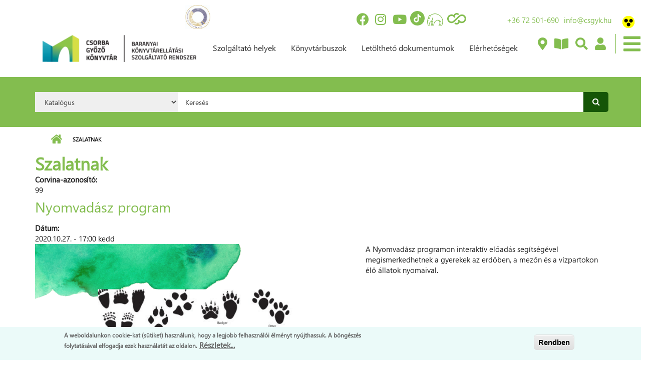

--- FILE ---
content_type: text/html; charset=utf-8
request_url: https://bkszr.csgyk.hu/szolgaltato-helyek/szalatnak
body_size: 47779
content:
<!DOCTYPE html PUBLIC "-//W3C//DTD XHTML+RDFa 1.0//EN"
  "http://www.w3.org/MarkUp/DTD/xhtml-rdfa-1.dtd">
<html xmlns="http://www.w3.org/1999/xhtml" xml:lang="hu" version="XHTML+RDFa 1.0" dir="ltr"
  xmlns:content="http://purl.org/rss/1.0/modules/content/"
  xmlns:dc="http://purl.org/dc/terms/"
  xmlns:foaf="http://xmlns.com/foaf/0.1/"
  xmlns:rdfs="http://www.w3.org/2000/01/rdf-schema#"
  xmlns:sioc="http://rdfs.org/sioc/ns#"
  xmlns:sioct="http://rdfs.org/sioc/types#"
  xmlns:skos="http://www.w3.org/2004/02/skos/core#"
  xmlns:xsd="http://www.w3.org/2001/XMLSchema#">

<head profile="http://www.w3.org/1999/xhtml/vocab">
  <meta http-equiv="Content-Type" content="text/html; charset=utf-8" />
<link rel="alternate" type="application/rss+xml" title="RSS - Szalatnak" href="https://bkszr.csgyk.hu/taxonomy/term/89/feed" />
<meta name="MobileOptimized" content="width" />
<meta name="HandheldFriendly" content="true" />
<meta name="viewport" content="width=device-width, initial-scale=1" />
<meta about="/szolgaltato-helyek/szalatnak" typeof="skos:Concept" property="rdfs:label skos:prefLabel" content="Szalatnak" />
<link rel="shortcut icon" href="https://bkszr.csgyk.hu/sites/all/themes/bkszr_theme/favicon.ico" type="image/vnd.microsoft.icon" />
<meta name="generator" content="Drupal 7 (https://www.drupal.org)" />
<link rel="canonical" href="https://bkszr.csgyk.hu/szolgaltato-helyek/szalatnak" />
<link rel="shortlink" href="https://bkszr.csgyk.hu/taxonomy/term/89" />
<meta property="og:site_name" content="Baranyai Könyvtárellátás" />
<meta property="og:type" content="article" />
<meta property="og:url" content="https://bkszr.csgyk.hu/szolgaltato-helyek/szalatnak" />
<meta property="og:title" content="Szalatnak" />
  <title>Szalatnak | Baranyai Könyvtárellátás</title>
  <link type="text/css" rel="stylesheet" href="https://bkszr.csgyk.hu/sites/default/files/css/css_xE-rWrJf-fncB6ztZfd2huxqgxu4WO-qwma6Xer30m4.css" media="all" />
<link type="text/css" rel="stylesheet" href="https://bkszr.csgyk.hu/sites/default/files/css/css_vv4pljwlvwdCGPcixhZ126582XBUyQM6Fs-F_c0Bkt0.css" media="all" />
<link type="text/css" rel="stylesheet" href="https://bkszr.csgyk.hu/sites/default/files/css/css_jgLEWu93loxVAVk_R7SrfdMW9xZwUAnd3fu2gKq1xmA.css" media="all" />
<link type="text/css" rel="stylesheet" href="https://bkszr.csgyk.hu/sites/default/files/css/css_jVg4YGE-vx68B9kX20fzoVVw5Ti4-jW9PkSxPY5TD58.css" media="all" />
<link type="text/css" rel="stylesheet" href="//maxcdn.bootstrapcdn.com/bootstrap/3.2.0/css/bootstrap.min.css" media="all" />
<link type="text/css" rel="stylesheet" href="//maxcdn.bootstrapcdn.com/font-awesome/4.2.0/css/font-awesome.min.css" media="all" />
<link type="text/css" rel="stylesheet" href="https://bkszr.csgyk.hu/sites/default/files/css/css_VYS6wHuAXZE8LATR3ljzI9BzwvHfmVWarsCwYCw1Dro.css" media="all" />
<link type="text/css" rel="stylesheet" href="https://bkszr.csgyk.hu/sites/default/files/css/css_1yYKSJWSYtUPBqNACClfGu7hz_fZXFx6fljsuKKT8C8.css" media="all" />
<link type="text/css" rel="stylesheet" href="https://use.fontawesome.com/releases/v5.8.2/css/all.css" media="all" />
<link type="text/css" rel="stylesheet" href="https://bkszr.csgyk.hu/sites/default/files/css/css_T0POvFsS8TXuFJyV-T_V7IHH6lxsoZ_VQTjQO-zg9eA.css" media="all" />
<link type="text/css" rel="stylesheet" href="https://bkszr.csgyk.hu/sites/all/themes/bkszr_theme/style-green.css?sufxm4" media="all" />
<link type="text/css" rel="stylesheet" href="https://bkszr.csgyk.hu/sites/all/themes/bkszr_theme/fonts/sourcecodepro-font.css?sufxm4" media="all" />
<link type="text/css" rel="stylesheet" href="https://bkszr.csgyk.hu/sites/all/themes/bkszr_theme/fonts/ptserif-blockquote-font.css?sufxm4" media="all" />

<!--[if (IE 9)&(!IEMobile)]>
<link type="text/css" rel="stylesheet" href="https://bkszr.csgyk.hu/sites/all/themes/bkszr_theme/ie9.css?sufxm4" media="all" />
<![endif]-->
<link type="text/css" rel="stylesheet" href="https://bkszr.csgyk.hu/sites/default/files/css/css_AbpHGcgLb-kRsJGnwFEktk7uzpZOCcBY74-YBdrKVGs.css" media="all" />
  <link type="text/css" rel="stylesheet" href="/sites/all/themes/bkszr_theme/style-custom-b.css?a=129910" media="all" />
  <link type="text/css" rel="stylesheet" href="/sites/all/themes/bkszr_theme/style-custom-m.css?a=539572" media="all" />
  <link type="text/css" rel="stylesheet" href="/sites/all/themes/bkszr_theme/style-custom-v.css?a=401672" media="all" />
  <link type="text/css" rel="stylesheet" href="/sites/all/themes/bkszr_theme/style-x.css?a=733402" media="all" />
  

  <!-- HTML5 element support for IE6-8 -->
  <!--[if lt IE 9]>
    <script src="//html5shiv.googlecode.com/svn/trunk/html5.js"></script>
  <![endif]-->
  <script type="text/javascript" src="//code.jquery.com/jquery-1.12.4.min.js"></script>
<script type="text/javascript">
<!--//--><![CDATA[//><!--
window.jQuery || document.write("<script src='/sites/all/modules/jquery_update/replace/jquery/1.12/jquery.min.js'>\x3C/script>")
//--><!]]>
</script>
<script type="text/javascript" src="https://bkszr.csgyk.hu/sites/default/files/js/js_GOikDsJOX04Aww72M-XK1hkq4qiL_1XgGsRdkL0XlDo.js"></script>
<script type="text/javascript" src="//code.jquery.com/ui/1.10.2/jquery-ui.min.js"></script>
<script type="text/javascript">
<!--//--><![CDATA[//><!--
window.jQuery.ui || document.write("<script src='/sites/all/modules/jquery_update/replace/ui/ui/minified/jquery-ui.min.js'>\x3C/script>")
//--><!]]>
</script>
<script type="text/javascript" src="https://bkszr.csgyk.hu/sites/default/files/js/js_8hqmZNR3WLeoAAPcbN72iUZvzgXolQGYpJDhKT0QH7U.js"></script>
<script type="text/javascript" src="https://bkszr.csgyk.hu/sites/default/files/js/js_HfrY7fqEU62JiE1DE1bMUDt7V2Dafhy3btSeTJkIAnI.js"></script>
<script type="text/javascript" src="https://bkszr.csgyk.hu/sites/default/files/js/js_pF56pm477Ep1hjUYtI3rFFdZYZKPpe2a6KUoKtewQ3Q.js"></script>
<script type="text/javascript">
<!--//--><![CDATA[//><!--
jQuery(document).ready(function($) { 
    $.expr[':'].regex = function(elem, index, match) {
            var matchParams = match[3].split(','),
            validLabels = /^(data|css):/,
            attr = {
                method: matchParams[0].match(validLabels) ? 
                matchParams[0].split(':')[0] : 'attr',
                property: matchParams.shift().replace(validLabels,'')
            },
            regexFlags = 'ig',
            regex = new RegExp(matchParams.join('').replace(/^\s+|\s+$/g,''), regexFlags);
            return regex.test(jQuery(elem)[attr.method](attr.property));
        }
    });
//--><!]]>
</script>
<script type="text/javascript" src="https://bkszr.csgyk.hu/sites/default/files/js/js_gPr8Plrw5B4yMCrrzq8BaOcyZd1NAVvsidv2lcKQzqo.js"></script>
<script type="text/javascript" src="https://www.googletagmanager.com/gtag/js?id=G-85090QECSP"></script>
<script type="text/javascript">
<!--//--><![CDATA[//><!--
window.dataLayer = window.dataLayer || [];function gtag(){dataLayer.push(arguments)};gtag("js", new Date());gtag("set", "developer_id.dMDhkMT", true);gtag("config", "G-85090QECSP", {"groups":"default","anonymize_ip":true});gtag("config", "UA-155553045-1", {"groups":"default","anonymize_ip":true});
//--><!]]>
</script>
<script type="text/javascript" src="https://bkszr.csgyk.hu/sites/default/files/js/js_O6zUbAZs5b-B66-xTaXC5bFj3azRjJ8yy2S9iqmB2oA.js"></script>
<script type="text/javascript" src="//maxcdn.bootstrapcdn.com/bootstrap/3.2.0/js/bootstrap.min.js"></script>
<script type="text/javascript">
<!--//--><![CDATA[//><!--
jQuery(document).ready(function($) { 
		$(window).scroll(function() {
			if($(this).scrollTop() != 0) {
				$("#toTop").addClass("show");	
			} else {
				$("#toTop").removeClass("show");
			}
		});
		
		$("#toTop").click(function() {
			$("body,html").animate({scrollTop:0},800);
		});	
		
		});
//--><!]]>
</script>
<script type="text/javascript" src="https://bkszr.csgyk.hu/sites/all/themes/bkszr_theme/js/meanmenu/jquery.meanmenu.fork.js?sufxm4"></script>
<script type="text/javascript">
<!--//--><![CDATA[//><!--
jQuery(document).ready(function($) {

			$("#main-navigation .sf-menu, #main-navigation .content>ul.menu, #main-navigation ul.main-menu").wrap("<div class='meanmenu-wrapper'></div>");
			$("#main-navigation .meanmenu-wrapper").meanmenu({
				meanScreenWidth: "767",
				meanRemoveAttrs: true,
				meanMenuContainer: "#header-inside",
				meanMenuClose: ""
			});

			$("#header-top .sf-menu, #header-top .content>ul.menu").wrap("<div class='header-top-meanmenu-wrapper'></div>");
			$("#header-top .header-top-meanmenu-wrapper").meanmenu({
				meanScreenWidth: "767",
				meanRemoveAttrs: true,
				meanMenuContainer: "#header-top-inside",
				meanMenuClose: ""
			});

		});
//--><!]]>
</script>
<script type="text/javascript" src="https://bkszr.csgyk.hu/sites/default/files/js/js_OwsgmnRMlFyYcSiC2YydS_f_PmsgNJts3jgJODdX4jY.js"></script>
<script type="text/javascript">
<!--//--><![CDATA[//><!--
jQuery.extend(Drupal.settings, {"basePath":"\/","pathPrefix":"","setHasJsCookie":0,"ajaxPageState":{"theme":"bkszr_theme","theme_token":"f99zVmfyBAoOUBk7gwX-xMGpV-TNVBHDDiePbH9we1Q","js":{"0":1,"sites\/all\/modules\/eu_cookie_compliance\/js\/eu_cookie_compliance.min.js":1,"1":1,"sites\/all\/modules\/addthis\/addthis.js":1,"sites\/all\/modules\/euccx\/js\/euccx.js":1,"\/\/code.jquery.com\/jquery-1.12.4.min.js":1,"2":1,"misc\/jquery-extend-3.4.0.js":1,"misc\/jquery-html-prefilter-3.5.0-backport.js":1,"misc\/jquery.once.js":1,"misc\/drupal.js":1,"sites\/all\/modules\/jquery_update\/js\/jquery_browser.js":1,"\/\/code.jquery.com\/ui\/1.10.2\/jquery-ui.min.js":1,"3":1,"sites\/all\/modules\/beautytips\/js\/jquery.bt.min.js":1,"sites\/all\/modules\/beautytips\/js\/beautytips.min.js":1,"misc\/ui\/jquery.ui.position-1.13.0-backport.js":1,"misc\/ui\/jquery.ui.dialog-1.13.0-backport.js":1,"sites\/all\/modules\/eu_cookie_compliance\/js\/jquery.cookie-1.4.1.min.js":1,"misc\/form-single-submit.js":1,"sites\/all\/modules\/spamspan\/spamspan.js":1,"public:\/\/languages\/hu_D0r6KQXn7StJE5dTcJRoltNctvmvu9OOUtCNwTT3MD4.js":1,"sites\/all\/libraries\/colorbox\/jquery.colorbox-min.js":1,"sites\/all\/libraries\/DOMPurify\/purify.min.js":1,"sites\/all\/modules\/colorbox\/js\/colorbox.js":1,"sites\/all\/modules\/colorbox\/styles\/stockholmsyndrome\/colorbox_style.js":1,"sites\/all\/modules\/colorbox\/js\/colorbox_load.js":1,"sites\/all\/modules\/colorbox\/js\/colorbox_inline.js":1,"sites\/all\/modules\/event_calendar\/event_popup\/js\/event_popup.js":1,"sites\/all\/modules\/event_calendar\/event_popup\/js\/event_popup_validate.js":1,"4":1,"sites\/all\/modules\/iframe\/iframe.js":1,"sites\/all\/modules\/lightbox2\/js\/auto_image_handling.js":1,"sites\/all\/modules\/lightbox2\/js\/lightbox.js":1,"sites\/all\/modules\/custom_search\/js\/custom_search.js":1,"sites\/all\/modules\/google_analytics\/googleanalytics.js":1,"https:\/\/www.googletagmanager.com\/gtag\/js?id=G-85090QECSP":1,"5":1,"sites\/all\/modules\/quicklink\/js\/quicklink_init.js":1,"\/\/maxcdn.bootstrapcdn.com\/bootstrap\/3.2.0\/js\/bootstrap.min.js":1,"6":1,"sites\/all\/themes\/bkszr_theme\/js\/meanmenu\/jquery.meanmenu.fork.js":1,"7":1,"sites\/all\/themes\/bkszr_theme\/custom-m.js":1},"css":{"modules\/system\/system.base.css":1,"modules\/system\/system.menus.css":1,"modules\/system\/system.messages.css":1,"modules\/system\/system.theme.css":1,"misc\/ui\/jquery.ui.core.css":1,"misc\/ui\/jquery.ui.theme.css":1,"misc\/ui\/jquery.ui.button.css":1,"misc\/ui\/jquery.ui.resizable.css":1,"misc\/ui\/jquery.ui.dialog.css":1,"sites\/all\/modules\/calendar\/css\/calendar_multiday.css":1,"sites\/all\/modules\/calendar_tooltips\/calendar_tooltips.css":1,"modules\/comment\/comment.css":1,"sites\/all\/modules\/domain\/domain_nav\/domain_nav.css":1,"modules\/field\/theme\/field.css":1,"modules\/node\/node.css":1,"sites\/all\/modules\/search\/search.css":1,"modules\/user\/user.css":1,"sites\/all\/modules\/youtube\/css\/youtube.css":1,"sites\/all\/modules\/views\/css\/views.css":1,"sites\/all\/modules\/ckeditor\/css\/ckeditor.css":1,"sites\/all\/modules\/media\/modules\/media_wysiwyg\/css\/media_wysiwyg.base.css":1,"sites\/all\/modules\/colorbox\/styles\/stockholmsyndrome\/colorbox_style.css":1,"sites\/all\/modules\/ctools\/css\/ctools.css":1,"sites\/all\/modules\/event_calendar\/event_popup\/css\/event_popup.css":1,"sites\/all\/modules\/lightbox2\/css\/lightbox.css":1,"sites\/all\/modules\/custom_search\/custom_search.css":1,"sites\/all\/modules\/eu_cookie_compliance\/css\/eu_cookie_compliance.css":1,"modules\/taxonomy\/taxonomy.css":1,"sites\/all\/modules\/date\/date_api\/date.css":1,"sites\/all\/modules\/addtoany\/addtoany.css":1,"\/\/maxcdn.bootstrapcdn.com\/bootstrap\/3.2.0\/css\/bootstrap.min.css":1,"\/\/maxcdn.bootstrapcdn.com\/font-awesome\/4.2.0\/css\/font-awesome.min.css":1,"sites\/all\/themes\/bkszr_theme\/js\/meanmenu\/meanmenu.css":1,"public:\/\/ctools\/css\/833d54412c030f4139651a557bff7093.css":1,"sites\/all\/themes\/bkszr_theme\/bootstrap\/css\/bootstrap.css":1,"sites\/all\/themes\/bkszr_theme\/style.css":1,"https:\/\/use.fontawesome.com\/releases\/v5.8.2\/css\/all.css":1,"sites\/default\/files\/fontyourface\/wysiwyg.css":1,"sites\/default\/files\/fontyourface\/font.css":1,"public:\/\/fontyourface\/local_fonts\/Segoe_SBI-italic-bold\/stylesheet.css":1,"sites\/all\/themes\/bkszr_theme\/style-green.css":1,"sites\/all\/themes\/bkszr_theme\/fonts\/sourcecodepro-font.css":1,"sites\/all\/themes\/bkszr_theme\/fonts\/ptserif-blockquote-font.css":1,"sites\/all\/themes\/bkszr_theme\/ie9.css":1,"sites\/all\/themes\/bkszr_theme\/local.css":1}},"beautytipStyles":{"default":{"fill":"#F7F7F7","padding":8,"strokeStyle":"#B7B7B7","cornerRadius":0,"cssStyles":{"fontFamily":"\u0026quot;lucida grande\u0026quot;,tahoma,verdana,arial,sans-serif","fontSize":"11px"}},"plain":[],"netflix":{"positions":["right","left"],"fill":"#FFF","padding":5,"shadow":true,"shadowBlur":12,"strokeStyle":"#B9090B","spikeLength":50,"spikeGirth":60,"cornerRadius":10,"centerPointY":0.1,"overlap":-8,"cssStyles":{"fontSize":"12px","fontFamily":"arial,helvetica,sans-serif"}},"facebook":{"fill":"#F7F7F7","padding":8,"strokeStyle":"#B7B7B7","cornerRadius":0,"cssStyles":{"fontFamily":"\u0022lucida grande\u0022,tahoma,verdana,arial,sans-serif","fontSize":"11px"}},"transparent":{"fill":"rgba(0, 0, 0, .8)","padding":20,"strokeStyle":"#CC0","strokeWidth":3,"spikeLength":40,"spikeGirth":40,"cornerRadius":40,"cssStyles":{"color":"#FFF","fontWeight":"bold"}},"big-green":{"fill":"#00FF4E","padding":20,"strokeWidth":0,"spikeLength":40,"spikeGirth":40,"cornerRadius":15,"cssStyles":{"fontFamily":"\u0022lucida grande\u0022,tahoma,verdana,arial,sans-serif","fontSize":"14px"}},"google-maps":{"positions":["top","bottom"],"fill":"#FFF","padding":15,"strokeStyle":"#ABABAB","strokeWidth":1,"spikeLength":65,"spikeGirth":40,"cornerRadius":25,"centerPointX":0.9,"cssStyles":[]},"hulu":{"fill":"#F4F4F4","strokeStyle":"#666666","spikeLength":20,"spikeGirth":10,"width":350,"overlap":0,"centerPointY":1,"cornerRadius":0,"cssStyles":{"fontFamily":"\u0022Lucida Grande\u0022,Helvetica,Arial,Verdana,sans-serif","fontSize":"12px","padding":"10px 14px"},"shadow":true,"shadowColor":"rgba(0,0,0,.5)","shadowBlur":8,"shadowOffsetX":4,"shadowOffsetY":4}},"beautytips":{"calendar-tooltips":{"cssSelect":".calendar-calendar .mini-day-on a, .calendar-calendar .day a, .calendar-calendar .mini-day-on span, .calendar-calendar .day span","contentSelector":"$(this).next().html()","trigger":["mouseover","click"],"style":"facebook","list":["contentSelector","trigger"]}},"colorbox":{"transition":"elastic","speed":"350","opacity":"0.85","slideshow":false,"slideshowAuto":true,"slideshowSpeed":"2500","slideshowStart":"start slideshow","slideshowStop":"stop slideshow","current":"{current} \/ {total}","previous":"\u00ab El\u0151z\u0151","next":"K\u00f6vetkez\u0151 \u00bb","close":"Bez\u00e1r","overlayClose":true,"returnFocus":true,"maxWidth":"98%","maxHeight":"98%","initialWidth":"300","initialHeight":"250","fixed":true,"scrolling":true,"mobiledetect":true,"mobiledevicewidth":"480px","file_public_path":"\/sites\/default\/files","specificPagesDefaultValue":"admin*\nimagebrowser*\nimg_assist*\nimce*\nnode\/add\/*\nnode\/*\/edit\nprint\/*\nprintpdf\/*\nsystem\/ajax\nsystem\/ajax\/*"},"event_popup":{"classes":"","defaults":"width:300;height:auto;position:[center,60]","selector":"content","content_type":"event_calendar","op":false},"lightbox2":{"rtl":"0","file_path":"\/(\\w\\w\/)public:\/","default_image":"\/sites\/all\/modules\/lightbox2\/images\/brokenimage.jpg","border_size":10,"font_color":"000","box_color":"fff","top_position":"","overlay_opacity":"0.8","overlay_color":"000","disable_close_click":true,"resize_sequence":0,"resize_speed":400,"fade_in_speed":400,"slide_down_speed":600,"use_alt_layout":false,"disable_resize":false,"disable_zoom":false,"force_show_nav":false,"show_caption":true,"loop_items":false,"node_link_text":"View Image Details","node_link_target":false,"image_count":"Image !current of !total","video_count":"Video !current of !total","page_count":"Page !current of !total","lite_press_x_close":"press \u003Ca href=\u0022#\u0022 onclick=\u0022hideLightbox(); return FALSE;\u0022\u003E\u003Ckbd\u003Ex\u003C\/kbd\u003E\u003C\/a\u003E to close","download_link_text":"","enable_login":false,"enable_contact":false,"keys_close":"c x 27","keys_previous":"p 37","keys_next":"n 39","keys_zoom":"z","keys_play_pause":"32","display_image_size":"original","image_node_sizes":"()","trigger_lightbox_classes":"img.image-img_assist_custom","trigger_lightbox_group_classes":"","trigger_slideshow_classes":"","trigger_lightframe_classes":"","trigger_lightframe_group_classes":"","custom_class_handler":"lightbox_ungrouped","custom_trigger_classes":"img.triggerclass","disable_for_gallery_lists":1,"disable_for_acidfree_gallery_lists":true,"enable_acidfree_videos":true,"slideshow_interval":5000,"slideshow_automatic_start":true,"slideshow_automatic_exit":true,"show_play_pause":true,"pause_on_next_click":false,"pause_on_previous_click":true,"loop_slides":false,"iframe_width":600,"iframe_height":400,"iframe_border":1,"enable_video":false,"useragent":"Mozilla\/5.0 (Macintosh; Intel Mac OS X 10_15_7) AppleWebKit\/537.36 (KHTML, like Gecko) Chrome\/131.0.0.0 Safari\/537.36; ClaudeBot\/1.0; +claudebot@anthropic.com)"},"custom_search":{"form_target":"_self","solr":0},"eu_cookie_compliance":{"cookie_policy_version":"1.0.0","popup_enabled":1,"popup_agreed_enabled":0,"popup_hide_agreed":1,"popup_clicking_confirmation":1,"popup_scrolling_confirmation":0,"popup_html_info":"\u003Cdiv class=\u0022eu-cookie-compliance-banner eu-cookie-compliance-banner-info eu-cookie-compliance-banner--default\u0022\u003E\n  \u003Cdiv class=\u0022popup-content info\u0022\u003E\n        \u003Cdiv id=\u0022popup-text\u0022\u003E\n      \u003Cp\u003EA weboldalunkon cookie-kat (s\u00fctiket) haszn\u00e1lunk, hogy a legjobb felhaszn\u00e1l\u00f3i \u00e9lm\u00e9nyt ny\u00fajthassuk.  A b\u00f6ng\u00e9sz\u00e9s folytat\u00e1s\u00e1val elfogadja ezek haszn\u00e1lat\u00e1t az oldalon.\u003C\/p\u003E\n              \u003Cbutton type=\u0022button\u0022 class=\u0022find-more-button eu-cookie-compliance-more-button\u0022\u003ER\u00e9szletek...\u003C\/button\u003E\n          \u003C\/div\u003E\n    \n    \u003Cdiv id=\u0022popup-buttons\u0022 class=\u0022\u0022\u003E\n            \u003Cbutton type=\u0022button\u0022 class=\u0022agree-button eu-cookie-compliance-default-button\u0022\u003ERendben\u003C\/button\u003E\n          \u003C\/div\u003E\n  \u003C\/div\u003E\n\u003C\/div\u003E","use_mobile_message":false,"mobile_popup_html_info":"\u003Cdiv class=\u0022eu-cookie-compliance-banner eu-cookie-compliance-banner-info eu-cookie-compliance-banner--default\u0022\u003E\n  \u003Cdiv class=\u0022popup-content info\u0022\u003E\n        \u003Cdiv id=\u0022popup-text\u0022\u003E\n      \u003Ch2\u003EWe use cookies on this site to enhance your user experience\u003C\/h2\u003E\n\u003Cp\u003EBy tapping the Accept button, you agree to us doing so.\u003C\/p\u003E\n              \u003Cbutton type=\u0022button\u0022 class=\u0022find-more-button eu-cookie-compliance-more-button\u0022\u003ER\u00e9szletek...\u003C\/button\u003E\n          \u003C\/div\u003E\n    \n    \u003Cdiv id=\u0022popup-buttons\u0022 class=\u0022\u0022\u003E\n            \u003Cbutton type=\u0022button\u0022 class=\u0022agree-button eu-cookie-compliance-default-button\u0022\u003ERendben\u003C\/button\u003E\n          \u003C\/div\u003E\n  \u003C\/div\u003E\n\u003C\/div\u003E\n","mobile_breakpoint":"768","popup_html_agreed":"\u003Cdiv\u003E\n  \u003Cdiv class=\u0022popup-content agreed\u0022\u003E\n    \u003Cdiv id=\u0022popup-text\u0022\u003E\n      \u003Cp\u003EK\u00f6sz\u00f6nj\u00fck, hogy elfogadta a s\u00fctiket (cookie-kat).\u003C\/p\u003E\n\u003Cp\u003EElrejtheti ezt az \u00fczenetet, ha nem szeretne t\u00f6bbet megtudni.\u003C\/p\u003E\n    \u003C\/div\u003E\n    \u003Cdiv id=\u0022popup-buttons\u0022\u003E\n      \u003Cbutton type=\u0022button\u0022 class=\u0022hide-popup-button eu-cookie-compliance-hide-button\u0022\u003EElrejt\u00e9s\u003C\/button\u003E\n              \u003Cbutton type=\u0022button\u0022 class=\u0022find-more-button eu-cookie-compliance-more-button-thank-you\u0022 \u003ER\u00e9szletek...\u003C\/button\u003E\n          \u003C\/div\u003E\n  \u003C\/div\u003E\n\u003C\/div\u003E","popup_use_bare_css":false,"popup_height":"auto","popup_width":"100%","popup_delay":1000,"popup_link":"https:\/\/www.csgyk.hu\/sites\/default\/files\/csgyk_adatvedelmi_tajekoztato_20180901.pdf","popup_link_new_window":1,"popup_position":null,"fixed_top_position":1,"popup_language":"hu","store_consent":false,"better_support_for_screen_readers":0,"reload_page":0,"domain":"","domain_all_sites":0,"popup_eu_only_js":0,"cookie_lifetime":"100","cookie_session":false,"disagree_do_not_show_popup":0,"method":"default","allowed_cookies":"","withdraw_markup":"\u003Cbutton type=\u0022button\u0022 class=\u0022eu-cookie-withdraw-tab\u0022\u003EPrivacy settings\u003C\/button\u003E\n\u003Cdiv class=\u0022eu-cookie-withdraw-banner\u0022\u003E\n  \u003Cdiv class=\u0022popup-content info\u0022\u003E\n    \u003Cdiv id=\u0022popup-text\u0022\u003E\n      \u003Ch2\u003EWe use cookies on this site to enhance your user experience\u003C\/h2\u003E\n\u003Cp\u003EYou have given your consent for us to set cookies.\u003C\/p\u003E\n    \u003C\/div\u003E\n    \u003Cdiv id=\u0022popup-buttons\u0022\u003E\n      \u003Cbutton type=\u0022button\u0022 class=\u0022eu-cookie-withdraw-button\u0022\u003EWithdraw consent\u003C\/button\u003E\n    \u003C\/div\u003E\n  \u003C\/div\u003E\n\u003C\/div\u003E\n","withdraw_enabled":false,"withdraw_button_on_info_popup":null,"cookie_categories":[],"cookie_categories_details":[],"enable_save_preferences_button":null,"cookie_name":"","cookie_value_disagreed":"0","cookie_value_agreed_show_thank_you":"1","cookie_value_agreed":"2","containing_element":"body","automatic_cookies_removal":"","close_button_action":"close_banner"},"googleanalytics":{"account":["G-85090QECSP","UA-155553045-1"],"trackOutbound":1,"trackMailto":1,"trackDownload":1,"trackDownloadExtensions":"7z|aac|arc|arj|asf|asx|avi|bin|csv|doc(x|m)?|dot(x|m)?|exe|flv|gif|gz|gzip|hqx|jar|jpe?g|js|mp(2|3|4|e?g)|mov(ie)?|msi|msp|pdf|phps|png|ppt(x|m)?|pot(x|m)?|pps(x|m)?|ppam|sld(x|m)?|thmx|qtm?|ra(m|r)?|sea|sit|tar|tgz|torrent|txt|wav|wma|wmv|wpd|xls(x|m|b)?|xlt(x|m)|xlam|xml|z|zip","trackColorbox":1},"urlIsAjaxTrusted":{"\/szolgaltato-helyek\/szalatnak":true},"addthis":{"async":0,"domready":1,"widget_url":"\/\/s7.addthis.com\/js\/300\/addthis_widget.js","addthis_config":{"pubid":"ra-5ed78a1a3a2c0a95","services_compact":"more","services_exclude":"","data_track_clickback":false,"ui_508_compliant":false,"ui_click":false,"ui_cobrand":"","ui_delay":0,"ui_header_background":"","ui_header_color":"","ui_open_windows":false,"ui_use_css":true,"ui_use_addressbook":false,"ui_language":"hu"},"addthis_share":{"templates":{"twitter":"{{title}} {{url}} via @AddThis"}}},"euccx":{"plugins":{"gtag":{"blacklist":["\/google_tag\/"]},"matomo":{"blacklist":["\/matomo\/"]},"ganalytics":{"blacklist":["\/analytics\/"],"cookies_handled":["_ga","_gat","_gid"]},"fbpixel":{"blacklist":["\/facebook\/"]},"gadsense":{"overrides":{".adsense":""},"blacklist":["\/googlesyndication\\.com\/"]}},"unticked":0,"dab":0},"quicklink":{"admin_link_container_patterns":["#toolbar a","#overlay a","#admin-menu a","#tabs a"],"ignore_admin_paths":1,"ignore_ajax_links":1,"ignore_file_ext":1,"debug":0,"url_patterns_to_ignore":["user\/logout","#","\/admin","\/edit"]}});
//--><!]]>
</script>
</head>
<body class="html not-front not-logged-in no-sidebars page-taxonomy page-taxonomy-term page-taxonomy-term- page-taxonomy-term-89 domain-beka-innoteq-hu i18n-hu     form-style-1" >
  <div id="skip-link">
    <a href="#main-content" class="element-invisible element-focusable">Ugrás a tartalomra</a>
  </div>
    <div id="toTop"><i class="fa fa-angle-up"></i></div>


<!-- #header-top -->
<div id="header-top" class="clearfix">
    <div class="container">

        <!-- #header-top-inside -->
        <div id="header-top-inside" class="clearfix">
            <div class="row">
            
                        <div class="col-md-12">
                <!-- #header-top-left -->
                <div id="header-top-left" class="clearfix">
                    <div class="header-top-area">
                          <div class="region region-header-top-left">
    <div id="block-block-22" class="block block-block clearfix">

    
  <div class="content">
    <p><a href="https://csgyk.hu/intezmenyunk-minositett-konyvtari-cimet-kapott" target="_blank"><img alt="" src="/sites/default/files/2024_cimlogo_kek_arany_small.jpg" style="height:48px; width:50px" /></a></p>
  </div>
</div>
  </div>
                    </div>
                </div>
                <!-- EOF:#header-top-left -->
            </div>
                        
                        
            </div>
        </div>
        <!-- EOF: #header-top-inside -->

    </div>
</div>
<!-- EOF: #header-top -->    

<!-- #header -->
<header id="header" class="clearfix">
    <div class="container">
        
        <!-- #header-inside -->
        <div id="header-inside" class="clearfix">
            <div class="row">
            
                <div class="col-md-4">
                    <!-- #header-inside-left -->
                    <div id="header-inside-left" class="clearfix">

                                        <div id="logo">
                    <a href="/" title="Címlap" rel="home"> <img src="https://bkszr.csgyk.hu/sites/default/files/bkszr_vagott_7.png" alt="Címlap" /> </a>
                    </div>
                                        
                                        
                                        
                      

                    </div>
                    <!-- EOF:#header-inside-left -->
                </div>
                
                <div class="col-md-8">
                    <!-- #header-inside-right -->
                    <div id="header-inside-right" class="clearfix">

                        <!-- #main-navigation -->
                        <div id="main-navigation" class="clearfix">
                            <nav>
                                                                  <div class="region region-navigation">
    <div id="block-block-15" class="block block-block clearfix">

    
  <div class="content">
    <div class="top-header-main">
<div class="top-header-icons-main"><a href="https://www.facebook.com/bkszr" target="_blank"><span class="fab fa-facebook"> <span> </span></span></a> <a href="https://www.instagram.com/csgyk_pecs/" target="_blank"><span class="fab fa-instagram"> </span></a><span> </span> <a href="https://www.youtube.com/user/baralibmediatar" target="_blank"><span class="fab fa-youtube"> </span></a> <a href="https://www.tiktok.com/@csgyktok?lang=hu-HU" target="_blank"><span class="tiktok"><img src="https://csgyk.hu//sites/default/files/ikonok/tiktok_bkszr.svg" style="min-width: 22px; height: auto; padding:1px; margin-right: 5px; vertical-align: -4px;" /> </span></a> <a href="https://laptapir.hu/" target="_blank"><span class="laptapir"><img src="https://csgyk.hu//sites/default/files/ikonok/laptapir_bkszr.svg" style="min-width: 26px; height: 26px; padding:1px; vertical-align: -4px;" /> </span></a> <a href="https://www.yourcloudlibrary.com/" target="_blank"><span class="cloudlibrary"><img src="https://csgyk.hu//sites/default/files/ikonok/cloud_library_bkszr.svg" style="min-width: 25px; height: 25px; padding:1px; vertical-align: -2px;" /> </span></a></div>
<div class="top-header-contact-main">
<p><a href="#">+36 72 501-690</a></p>
<p><a href="#"><span class="spamspan"><span class="u">info</span><img class="spam-span-image" alt="at" width="10" src="/sites/all/modules/spamspan/image.gif" /><span class="d">csgyk<span class="o"> [dot] </span>hu</span></span></a></p>
<div><a href="/?cbl=x"><img src="/akadalymenteslogo.gif" style="width: 38px; height: auto;" /></a></div>
</div>
</div>
  </div>
</div>
<div id="block-menu-menu-bkszr-fomenu" class="block block-menu clearfix">

    
  <div class="content">
    <ul class="menu"><li class="first leaf" id="szolgaltato-helyek"><a href="/szolgaltato-helyek" title="Szolgáltató helyek" id="szolgaltato-helyek" rel="nofollow">Szolgáltató helyek</a></li>
<li class="leaf"><a href="/konyvtarbuszok" title="">Könyvtárbuszok</a></li>
<li class="leaf"><a href="https://bkszr.csgyk.hu/letoltheto-dokumentumok">Letölthető dokumentumok</a></li>
<li class="last leaf"><a href="/elerhetosegek" title="">Elérhetőségek</a></li>
</ul>  </div>
</div>
<div id="block-block-13" class="block block-block clearfix">

    
  <div class="content">
    <div class="main-menu-icons"><a href="/bkszr-baranyai-konyvtarellatas" title="Baranyai Könyvtárellátás"><span class="fas fa-map-marker-alt fa-2x"> </span></a> <a href="/konyvtari-hirzengo" title="Könyvtári HírZengő"><span class="fas fa-book-open fa-2x"> </span></a> <a href="https://corvina.tudaskozpont-pecs.hu/WebPac.kszr/CorvinaWeb?action=advancedsearchpage" target="_blank" title="Keresés a katalógusban"><span class="fas fa-search fa-2x"> </span></a> <a href="https://corvina.tudaskozpont-pecs.hu/WebPac/CorvinaWebSecure?action=patrondata" target="_blank" title="Belépés a katalógusba olvasójeggyel"><span class="fas fa-user fa-2x"> </span></a></div>
  </div>
</div>
<div id="block-block-8" class="block block-block clearfix">

    
  <div class="content">
    <p id="hambuger-menu-icon" title="Menü"><span class="fas fa-bars fa-3x"> </span></p>
  </div>
</div>
<div id="block-block-12" class="block block-block clearfix">

    
  <div class="content">
    <div class="hambuger-menu-main">
<div class="hambuger-menu-inner">
<ul class="hamburger-menu-list">
<li class="hamburger-menu-element"><a href="/bkszr-hirek">Hírek</a></li>
<li class="hamburger-menu-element"><a href="/bkszr-baranyai-konyvtarellatas">BKSZR Baranyai Könyvtárellátás</a></li>
<li class="hamburger-menu-element"><a href="/szolgaltato-helyek">KSZR szolgáltató helyek</a></li>
<li class="hamburger-menu-element"><a href="/konyvtarbuszok">Könyvtárbuszok</a></li>
<li class="hamburger-menu-element"><a href="/letoltheto-dokumentumok">Letölthető dokumentumok</a></li>
<li class="hamburger-menu-element"><a href="/elerhetosegek">Elérhetőségek</a></li>
<li class="hamburger-menu-element"><a href="/bkszr-programok">Könyvtári programok </a></li>
<li class="hamburger-menu-element"><a href="/kiadvanyok">Kiadványaink</a></li>
<li class="hamburger-menu-element"><a href="/konyvtari-hirzengo">Könyvtári HírZengő</a></li>
<li class="hamburger-menu-element"><a href="/konyvtarmozi">KönyvtárMozi</a></li>
<li class="hamburger-menu-element"><a href="http://filmpakk.csgyk.hu/" target="_blank">FilmPakk</a></li>
<li class="hamburger-menu-element"><a href="/bkszr-konyvajanlo" target="_self">Könyvajánló</a></li>
<li class="hamburger-menu-element"><a href="https://corvina.tudaskozpont-pecs.hu/WebPac.kszr/CorvinaWeb?action=advancedsearchpage" target="_blank">Katalógus</a></li>
<li class="hamburger-menu-element"><a href="/bkszr-szolgaltatasok/a-z">A-Z</a></li>
<li class="hamburger-menu-element"><a href="/?cbl=x"><img src="/akadalymenteslogo.gif" style="width: 38px; height: auto;" /></a></li>
</ul>
</div>
</div>
  </div>
</div>
  </div>
                                                            </nav>
                        </div>
                        <!-- EOF: #main-navigation -->

                    </div>
                    <!-- EOF:#header-inside-right -->                        
                </div>
         
            </div>
        </div>
        <!-- EOF: #header-inside -->

    </div>
</header>
<!-- EOF: #header -->



<!-- #banner -->
<div id="banner" class="clearfix">
    <div class="container">

        <!-- #banner-inside -->
        <div id="banner-inside" class="clearfix">
            <div class="row">
                <div class="col-md-12">

                <div class="banner-area">
                  <div class="region region-banner">
    <div id="block-search-form" class="block block-search clearfix">

    
  <div class="content">
    <form class="search-form" role="search" action="/szolgaltato-helyek/szalatnak" method="post" id="search-block-form" accept-charset="UTF-8"><div><!-- div class="container-inline">
      <h2 class="element-invisible"></h2>
    </div -->

<!-- egy -->

<div class="container-inline">
	<div>
	
		<div id="search-inner">
	
			<div class="row">
				<div class="col-4 col-md-3 pr-0">
					<div class="select-wrapper">
						<label for="search_option" class="sr-only">Search Option:</label> 
						<select name="search_option" id="search_option" style="height: 40px;">
							<option value="katalog" selected="">Katalógus</option>							
							<option value="website" >Weboldal</option>							
						</select>
						<input type="hidden" name="action" value="find" />
						<input type="hidden" name="index0" value="AUTH" />
						<input type="hidden" name="text0" id="corvina-text0" />
						<input type="hidden" name="whichform" value="simplesearchpage" />
						<input type="hidden" name="curentpage" value="simplesearchpage" />
					</div>
					</div>
				<div class="col-8 col-md-9 pl-0">
					<div class="search-api-page-block-form" data-drupal-selector="search-api-page-block-form" id="block-stabisearchform">
												<h2 class="element-invisible">Keresés űrlap</h2>
												<div class="form-item form-type-textfield form-item-search-block-form">
 <input onblur="if (this.value == &#039;&#039;) {this.value = &#039;Keresés&#039;;}" onfocus="if (this.value == &#039;Keresés&#039;) {this.value = &#039;&#039;;}" type="text" id="edit-search-block-form--2" name="search_block_form" value="Keresés" size="15" maxlength="100" class="form-text" />
</div>
<div class="form-actions form-wrapper" id="edit-actions"><input value="" type="submit" id="edit-submit" name="op" class="form-submit" /></div><input type="hidden" name="form_build_id" value="form-uivg-u8nT3B15RFmJG2xkVFXBQCAdGBwyBG1chOoAKo" />
<input type="hidden" name="form_id" value="search_block_form" />
					</div>
				</div>
			</div>
		</div>
	</div>
	<script type="text/javascript">
	
	jQuery(document).ready(function () {
		
		
		var coract = "https://corvina.tudaskozpont-pecs.hu/WebPac.kszr/CorvinaWeb";		
		if(jQuery("#search_option option:selected").val() == "katalog") {
			jQuery("#search-block-form").attr('action', coract);
			jQuery("#search-block-form").attr('target', '_blank');
			jQuery("#search-block-form").attr('method', 'get');
		} else {
			jQuery("#search-block-form").attr('action', '/');
			jQuery("#search-block-form").attr('target', '_self');
			jQuery("#search-block-form").attr('method', 'post');
		}
		
		jQuery("#search_option").change( function() {			
			if(jQuery("#search_option option:selected").val() == "katalog") {
				jQuery("#search-block-form").attr('action', coract);
				jQuery("#search-block-form").attr('target', '_blank');
				jQuery("#search-block-form").attr('method', 'get');
			} else {
				jQuery("#search-block-form").attr('action', '/');
				jQuery("#search-block-form").attr('target', '_self');
				jQuery("#search-block-form").attr('method', 'post');
			}
		});	
		
		jQuery("#edit-search-block-form--2").change(function () {
			jQuery("#corvina-text0").val(jQuery("#edit-search-block-form--2").val());
		});
		
	});	
	</script>
</div>
</div></form>  </div>
</div>
  </div>
                </div>
               
                </div>
            </div>
        </div>
        <!-- EOF: #banner-inside -->

    </div>
</div>
<!-- EOF:#banner -->


<!-- # Breadcrumb -->

<div id="page-intro" class="clearfix">
    <div id="page-intro-inside" class="clearfix internal-banner no-internal-banner-image">
        <div class="container">
            <div class="row">
                <div class="col-md-12">
                    <div id="breadcrumb" class="clearfix">
                        <div id="breadcrumb-inside" class="clearfix">
                        <div><a href="/">Címlap</a> <span class="breadcrumb-separator"></span>Szalatnak</div>                        </div>
                    </div>
                </div>
            </div>
        </div>
    </div>
</div>

<!-- EOF:#Breadcrumb -->

<!-- #page -->
<div id="page" class="clearfix">

    <!-- #messages-console -->
        <!-- EOF: #messages-console -->

    
    <!-- #main-content -->
    <div id="main-content">
        <div class="container">

            <div class="row">

                
                                    <section class="col-md-12">
                
                
                    <!-- #promoted -->
                                        <!-- EOF: #promoted -->

                    <!-- #main -->
                    <div id="main" class="clearfix">

					                                                <h1 class="title" id="page-title">Szalatnak</h1>                        					
                        <!-- #tabs -->
                                                    <div class="tabs">
                                                        </div>
                                                <!-- EOF: #tabs -->

                        
                        <!-- #action links -->
                                                <!-- EOF: #action links -->

                         
                          <div class="region region-content">
    <div id="block-system-main" class="block block-system clearfix">

    
  <div class="content">
    <div class="term-listing-heading"><div id="taxonomy-term-89" class="taxonomy-term vocabulary-szolgaltato-helyek">

  
  <div class="content">
    <div class="field field-name-field-corvina-azonosito field-type-text field-label-above"><div class="field-label">Corvina-azonosító:&nbsp;</div><div class="field-items"><div class="field-item even">99</div></div></div>  </div>

</div>
</div><article id="node-1718" class="node node-bkszr-programok node-teaser clearfix node-mt" about="/nyomvadasz-program-0" typeof="sioc:Item foaf:Document">
            <div class="node-main-content full-width clearfix">
            <header>
                    <h2><a href="/nyomvadasz-program-0">Nyomvadász program</a></h2>
            <span property="dc:title" content="Nyomvadász program" class="rdf-meta element-hidden"></span>
              
       

    </header>
    
    <div class="content">
      <div class="field field-name-field-datum field-type-datetime field-label-above"><div class="field-label">Dátum:&nbsp;</div><div class="field-items"><div class="field-item even"><span  property="dc:date" datatype="xsd:dateTime" content="2020-10-27T17:00:00+01:00" class="date-display-single">2020.10.27. - 17:00 kedd</span></div></div></div><div class="field field-name-field-program-kep field-type-image field-label-hidden"><div class="field-items"><div class="field-item even"><img typeof="foaf:Image" src="https://bkszr.csgyk.hu/sites/default/files/nyomvadasz_ddnp.png" width="640" height="480" alt="DDNP" title="DDNP" /></div></div></div><div class="field field-name-body field-type-text-with-summary field-label-hidden"><div class="field-items"><div class="field-item even" property="content:encoded"><p>A Nyomvadász programon interaktív előadás segítségével megismerkedhetnek  a gyerekek az erdőben, a mezőn és a vízpartokon élő állatok nyomaival.</p>
</div></div></div><div class="field field-name-field-szolgaltato-hely field-type-taxonomy-term-reference field-label-above"><div class="field-label">Helyszín:&nbsp;</div><div class="field-items"><div class="field-item even"><a href="/szolgaltato-helyek/szalatnak" typeof="skos:Concept" property="rdfs:label skos:prefLabel" datatype="" class="active">Szalatnak</a></div></div></div><div class="field field-name-field-program-tipus field-type-taxonomy-term-reference field-label-above"><div class="field-label">Program típus:&nbsp;</div><div class="field-items"><div class="field-item even"><a href="/program-tipus/kozossegi-program" typeof="skos:Concept" property="rdfs:label skos:prefLabel" datatype="">közösségi program</a></div></div></div><div class="field field-name-field-celcsoport field-type-taxonomy-term-reference field-label-above"><div class="field-label">Célcsoport:&nbsp;</div><div class="field-items"><div class="field-item even"><a href="/program-celcsoportja/gyerekek" typeof="skos:Concept" property="rdfs:label skos:prefLabel" datatype="">gyerekek</a></div></div></div><div class="field field-name-field-cimkek field-type-taxonomy-term-reference field-label-above"><div class="field-label">Címkék:&nbsp;</div><div class="field-items"><div class="field-item even"><a href="/cimkek/ddnp" typeof="skos:Concept" property="rdfs:label skos:prefLabel" datatype="">DDNP</a></div></div></div>    </div>

        <footer>
    <ul class="links inline"><li class="node-readmore first last"><a href="/nyomvadasz-program-0" rel="tag" title="Nyomvadász program">További információ<span class="element-invisible"> Nyomvadász program tartalommal kapcsolatosan</span></a></li>
</ul>    </footer>
    
      </div>

</article>  </div>
</div>
  </div>
                        <a href="/taxonomy/term/89/feed" class="feed-icon" title="Feliratkozás RSS - Szalatnak csatornájára"><img typeof="foaf:Image" src="https://bkszr.csgyk.hu/misc/feed.png" width="16" height="16" alt="Feliratkozás RSS - Szalatnak csatornájára" /></a>                        
                    </div>
                    <!-- EOF:#main -->

                </section>

                                
            </div>

        </div>
    </div>
    <!-- EOF:#main-content -->

</div>
<!-- EOF: #page -->



<!-- #footer -->
<footer id="footer" class="clearfix">
    <div class="container">

        <div class="row">
                        <div class="col-sm-4">
                <div class="footer-area">
                  <div class="region region-footer-first">
    <div id="block-block-14" class="block block-block clearfix">

    
  <div class="content">
    <div class="footer-icons-main"><a href="https://www.facebook.com/bkszr/" target="_blank"><span class="fab fa-facebook fa-3x"> </span></a> <a href="https://www.instagram.com/csgyk_pecs/" target="_blank"><span class="fab fa-instagram fa-3x"> </span></a> <a href="https://www.youtube.com/user/baralibmediatar" target="_blank"><span class="fab fa-youtube fa-3x"> </span></a> <a href="https://www.tiktok.com/@csgyktok?lang=hu-HU" target="_blank"><span class="tiktok"><img src="https://csgyk.hu//sites/default/files/ikonok/tiktok_bkszr.svg" style="width: 45px; height: auto; padding:1px; margin-right:3px; vertical-align: -4px;" /> </span></a> <a href="https://laptapir.hu/" target="_blank"><span class="laptapir"><img src="https://csgyk.hu//sites/default/files/ikonok/laptapir_bkszr.svg" style="width: 42px; height: auto; padding:1px; margin-right:3px; vertical-align: -4px;" /> </span></a> <a href="https://www.yourcloudlibrary.com/" target="_blank"><span class="cloudlibrary"><img src="https://csgyk.hu//sites/default/files/ikonok/cloud_library_bkszr.svg" style="width: 52px; height: 52px; padding:1px; margin-bottom:20px;" /> </span></a></div>
  </div>
</div>
  </div>
                </div>
            </div>
                  

                  
            <div class="col-sm-4">
                <div class="footer-area">
                  <div class="region region-footer-second">
    <div id="block-block-5" class="block block-block clearfix">

    <h2 class="title">Elérhetőségek</h2>
  
  <div class="content">
    <div class="footer-custom-block-1">
<div class="footer-block-1-text">Csorba Győző Könyvtár<br />7622 Pécs, Universitas u. 2/A<br />+36 72 501-690<br /><span class="spamspan"><span class="u">info</span><img class="spam-span-image" alt="at" width="10" src="/sites/all/modules/spamspan/image.gif" /><span class="d">csgyk<span class="o"> [dot] </span>hu</span></span></div>
</div>
  </div>
</div>
  </div>
                </div>
            </div>
            
            
                        <div class="col-sm-4">
                <div class="footer-area">
                  <div class="region region-footer-fourth">
    <div id="block-block-18" class="block block-block clearfix">

    <h2 class="title">Rólunk</h2>
  
  <div class="content">
    <div id="footer-block-main-3" class="footer-custom-block">
<div id="footer-block-text-3" class="footer-block-text"><a href="/bkszr-impresszum"> Impresszum</a> <br /> <a href="/adatvedelem"> Adatvédelem </a></div>
</div>
  </div>
</div>
  </div>
                </div>
            </div>
                    </div>

    </div>
</footer> 
<!-- EOF #footer -->

  <script type="text/javascript">
<!--//--><![CDATA[//><!--
window.eu_cookie_compliance_cookie_name = "";
//--><!]]>
</script>
<script type="text/javascript" src="https://bkszr.csgyk.hu/sites/default/files/js/js_9Rus79ChiI2hXGY4ky82J2TDHJZsnYE02SAHZrAw2QQ.js"></script>
<script type="text/javascript">
<!--//--><![CDATA[//><!--
var LHCChatOptions = {};
LHCChatOptions.opt = {"domain":"https:\/\/csgyk.hu\/"};
LHCChatOptions.attr_prefill = [];
(function() {
  var po = document.createElement('script'); po.type = 'text/javascript'; po.async = true;
  var referrer = (document.referrer) ? encodeURIComponent(document.referrer.substr(document.referrer.indexOf('://')+1)) : '';
  var location  = (document.location) ? encodeURIComponent(window.location.href.substring(window.location.protocol.length)) : '';
  po.src = '//csgyk.hu/lhc_web//index.php/chat/getstatus/(position)/bottom_left/(ma)/br/(units)/pixels/(leaveamessage)/true/(theme)/csgyk?r='+referrer+'&l='+location;
  var s = document.getElementsByTagName('script')[0]; s.parentNode.insertBefore(po, s);
})();
//--><!]]>
</script>
<script type="text/javascript" src="https://bkszr.csgyk.hu/sites/default/files/js/js_0R9l4V3rCrzyf4WATfL5wCfNtVdzFk2YarnASnrZ6rg.js"></script>
  
  
   <script type="text/javascript">
jQuery(document).ready(function(){
	jQuery("#osszes-kategoria-ikon").click(function(){
		jQuery('.subcategory-container').toggle();
	});
	
	jQuery( "form" ).each(function( i ) {
		if (jQuery(this).attr("action") == "https://corvina.tudaskozpont-pecs.hu/WebPac.kszr/CorvinaWeb" ) {
			jQuery(this).attr("target", "_blank");
		}
	});
  
	/*jQuery( "span" ).each(function( i ) {
		if (jQuery(this).attr("content")) {
			if (jQuery(this).attr("content").substring(0, 10) == "2019-11-13" ) {
				jQuery(this).attr("style", "text-decoration:underline;");
			}
		}
	});*/
  
  
});




</script>
</body>
</html>
